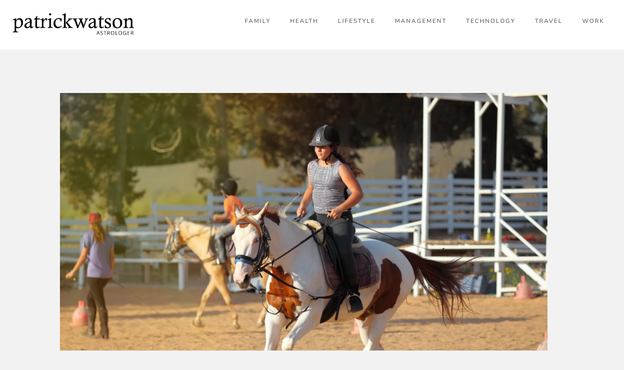

--- FILE ---
content_type: text/css
request_url: https://patrickwatsonastrologer.com/wp-content/uploads/elementor/css/post-605.css?ver=1769528949
body_size: 631
content:
.elementor-605 .elementor-element.elementor-element-24b05b5 .elementor-repeater-item-5863433.jet-parallax-section__layout .jet-parallax-section__image{background-size:auto;}.elementor-605 .elementor-element.elementor-element-bae209f .elementor-repeater-item-3ac879b.jet-parallax-section__layout .jet-parallax-section__image{background-size:auto;}.elementor-widget-theme-post-featured-image .widget-image-caption{color:var( --e-global-color-text );}.elementor-605 .elementor-element.elementor-element-bae209f > .elementor-container{max-width:1020px;}.elementor-605 .elementor-element.elementor-element-e4dc740 .elementor-repeater-item-5863433.jet-parallax-section__layout .jet-parallax-section__image{background-size:auto;}.elementor-605 .elementor-element.elementor-element-45f6899 .elementor-repeater-item-3ac879b.jet-parallax-section__layout .jet-parallax-section__image{background-size:auto;}.elementor-widget-heading .elementor-heading-title{color:var( --e-global-color-primary );}.elementor-605 .elementor-element.elementor-element-b2680ea{text-align:center;}.elementor-605 .elementor-element.elementor-element-b2680ea .elementor-heading-title{font-family:"Libre Baskerville", Sans-serif;font-size:47px;font-weight:700;line-height:1.25em;color:#000000;}.elementor-widget-post-info .elementor-icon-list-item:not(:last-child):after{border-color:var( --e-global-color-text );}.elementor-widget-post-info .elementor-icon-list-icon i{color:var( --e-global-color-primary );}.elementor-widget-post-info .elementor-icon-list-icon svg{fill:var( --e-global-color-primary );}.elementor-widget-post-info .elementor-icon-list-text, .elementor-widget-post-info .elementor-icon-list-text a{color:var( --e-global-color-secondary );}.elementor-605 .elementor-element.elementor-element-fcfbec3 .elementor-icon-list-items:not(.elementor-inline-items) .elementor-icon-list-item:not(:last-child){padding-bottom:calc(30px/2);}.elementor-605 .elementor-element.elementor-element-fcfbec3 .elementor-icon-list-items:not(.elementor-inline-items) .elementor-icon-list-item:not(:first-child){margin-top:calc(30px/2);}.elementor-605 .elementor-element.elementor-element-fcfbec3 .elementor-icon-list-items.elementor-inline-items .elementor-icon-list-item{margin-right:calc(30px/2);margin-left:calc(30px/2);}.elementor-605 .elementor-element.elementor-element-fcfbec3 .elementor-icon-list-items.elementor-inline-items{margin-right:calc(-30px/2);margin-left:calc(-30px/2);}body.rtl .elementor-605 .elementor-element.elementor-element-fcfbec3 .elementor-icon-list-items.elementor-inline-items .elementor-icon-list-item:after{left:calc(-30px/2);}body:not(.rtl) .elementor-605 .elementor-element.elementor-element-fcfbec3 .elementor-icon-list-items.elementor-inline-items .elementor-icon-list-item:after{right:calc(-30px/2);}.elementor-605 .elementor-element.elementor-element-fcfbec3 .elementor-icon-list-text, .elementor-605 .elementor-element.elementor-element-fcfbec3 .elementor-icon-list-text a{color:rgba(0,0,0,0.5);}.elementor-605 .elementor-element.elementor-element-fcfbec3 .elementor-icon-list-item{font-family:"Nunito Sans", Sans-serif;font-size:14px;font-weight:600;text-transform:uppercase;letter-spacing:0.25px;}.elementor-605 .elementor-element.elementor-element-45f6899 > .elementor-container{max-width:1020px;}